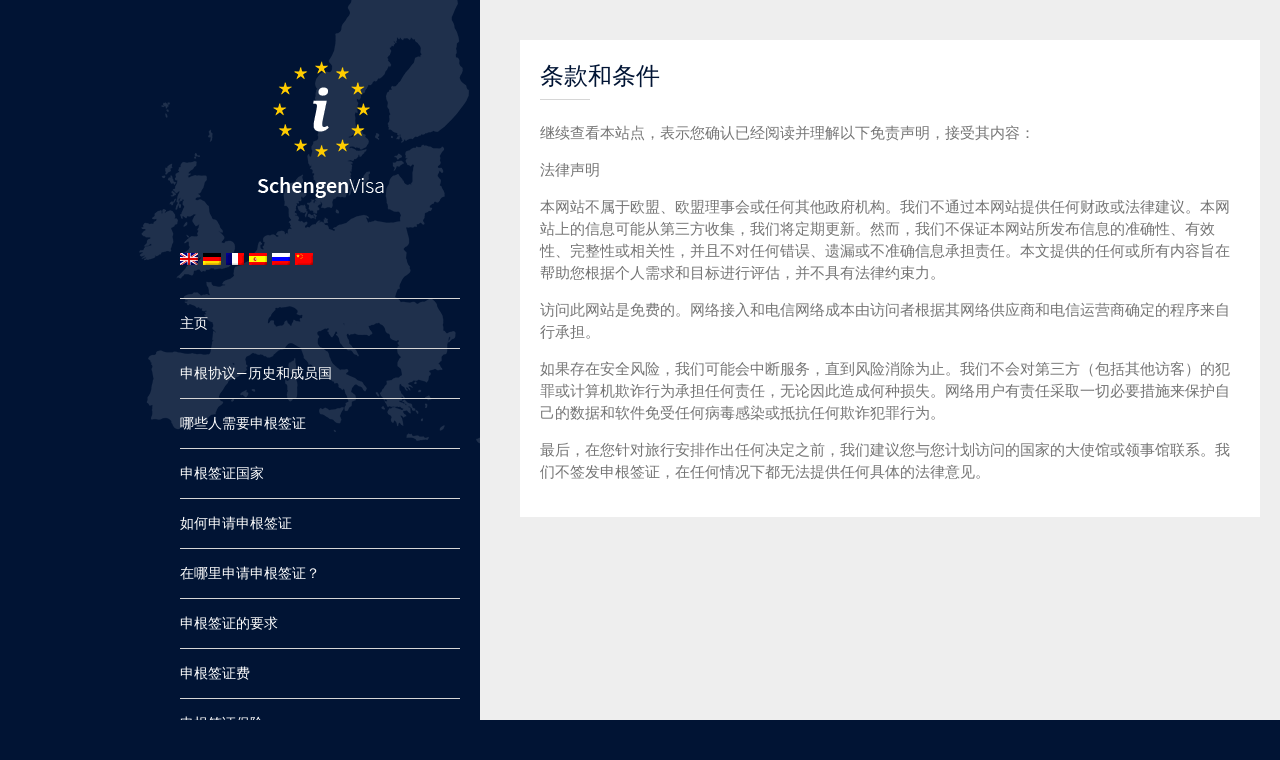

--- FILE ---
content_type: text/html; charset=UTF-8
request_url: https://www.schengen-visa-info.eu/zh/terms-conditions
body_size: 5334
content:
<!DOCTYPE html>
<html lang="zh">
<head>
    <meta charset="UTF-8">
	    <meta name="viewport" content="width=device-width, initial-scale=1">
	<link href="/en/terms-conditions" rel="alternate" hreflang="en"><link href="/de/geschaftsbedingungen" rel="alternate" hreflang="de"><link href="/fr/termes-et-conditions" rel="alternate" hreflang="fr"><link href="/es/terminos-y-condiciones" rel="alternate" hreflang="es"><link href="/ru/terms-conditions" rel="alternate" hreflang="ru">    <meta name="csrf-param" content="_csrf-frontend">
    <meta name="csrf-token" content="MFE0TDdxaE9ZCHA8blwsFwUiUytGO189YTJbIXFJIhBnPQJhWBQGDg==">
    <title>条款和条件 - Schengen Visa Information</title>
    <meta name="description" content="">
<meta name="keywords" content="">
<link href="https://fonts.googleapis.com/css?family=Lato:400,400i,700,700i" rel="stylesheet">
<link href="/css/site.css?v=20180515143233" rel="stylesheet">
			<script>
		(function(i,s,o,g,r,a,m){i['GoogleAnalyticsObject']=r;i[r]=i[r]||function(){
		(i[r].q=i[r].q||[]).push(arguments)},i[r].l=1*new Date();a=s.createElement(o),
		m=s.getElementsByTagName(o)[0];a.async=1;a.src=g;m.parentNode.insertBefore(a,m)
		})(window,document,'script','https://www.google-analytics.com/analytics.js','ga');

		ga('create', 'UA-85543121-1', 'auto');
		ga('send', 'pageview');

		</script>
	</head>
<body>

	<div class="site-container">
		<div class="container-left">
			<div id="sidebar">
				<button type="button" class="nav-toggle">
					<i class="fa fa-bars fa-2x" aria-hidden="true" title="Toggle navigation"></i>
					<span class="sr-only">Toggle navigation</span>
				</button>

				<div class="logo-wrap">
					<a href="/"><img class="logo" src="/img/logo.png" width="128" height="140" alt="Schengen Visa Information"></a>				</div>

				<div class="sidebar-inner">
					<ul class="flags">
			<li><a href="/en/terms-conditions"><img src="/img/flags/en.png" width="18" height="12" alt="English" title="English"></a></li>
			<li><a href="/de/geschaftsbedingungen"><img src="/img/flags/de.png" width="18" height="12" alt="Deutsch" title="Deutsch"></a></li>
			<li><a href="/fr/termes-et-conditions"><img src="/img/flags/fr.png" width="18" height="12" alt="Français" title="Français"></a></li>
			<li><a href="/es/terminos-y-condiciones"><img src="/img/flags/es.png" width="18" height="12" alt="Español" title="Español"></a></li>
			<li><a href="/ru/terms-conditions"><img src="/img/flags/ru.png" width="18" height="12" alt="Русский" title="Русский"></a></li>
			<li><a href="/zh/terms-conditions"><img src="/img/flags/zh.png" width="18" height="12" alt="中文" title="中文"></a></li>
	</ul>
					<ul class="primary-menu"><li><a href="/zh/">主页</a></li>
<li><a href="/zh/schengen-agreement">申根协议—历史和成员国</a></li>
<li><a href="/zh/who-needs-a-schengen-visa">哪些人需要申根签证</a></li>
<li><a href="/zh/schengen-visa-countries">申根签证国家</a></li>
<li><a href="/zh/how-to-apply-for-a-schengen-visa">如何申请申根签证</a></li>
<li><a href="/zh/where-to-apply-for-a-schengen-visa">在哪里申请申根签证？</a></li>
<li><a href="/zh/schengen-visa-requirements">申根签证的要求</a></li>
<li><a href="/zh/schengen-visa-fee">申根签证费</a></li>
<li><a href="/zh/schengen-visa-insurance">申根签证保险</a></li>
<li><a href="/zh/schengen-visa-types">申根签证类型</a></li>
<li><a href="/zh/schengen-visa-frequently-asked-questions">申根签证—常见问题解答</a></li></ul>
									</div>
			</div>
		</div>

		<div class="container-right">
			<div id="page-content">
								<div class="site-index">
	<h1 class="title-underline">条款和条件</h1>

	<p>继续查看本站点，表示您确认已经阅读并理解以下免责声明，接受其内容：
</p>
<p>法律声明
</p>
<p>本网站不属于欧盟、欧盟理事会或任何其他政府机构。我们不通过本网站提供任何财政或法律建议。本网站上的信息可能从第三方收集，我们将定期更新。然而，我们不保证本网站所发布信息的准确性、有效性、完整性或相关性，并且不对任何错误、遗漏或不准确信息承担责任。本文提供的任何或所有内容旨在帮助您根据个人需求和目标进行评估，并不具有法律约束力。
</p>
<p>访问此网站是免费的。网络接入和电信网络成本由访问者根据其网络供应商和电信运营商确定的程序来自行承担。
</p>
<p>如果存在安全风险，我们可能会中断服务，直到风险消除为止。我们不会对第三方（包括其他访客）的犯罪或计算机欺诈行为承担任何责任，无论因此造成何种损失。网络用户有责任采取一切必要措施来保护自己的数据和软件免受任何病毒感染或抵抗任何欺诈犯罪行为。
</p>
<p>最后，在您针对旅行安排作出任何决定之前，我们建议您与您计划访问的国家的大使馆或领事馆联系。我们不签发申根签证，在任何情况下都无法提供任何具体的法律意见。
</p></div>
			</div>
		</div>

		<footer class="footer">
			<p>版权 &#64; 2026 Schengen Visa Information. 保留所有权利 - <a href="/zh/terms-conditions">条款和条件</a></p>
		</footer>
	</div>
<script src="/assets/99b1fac0/jquery.js"></script>
<script src="/assets/32bf0ca1/yii.js"></script>
<script src="/js/init.js?v=20161007081239"></script></body>
</html>


--- FILE ---
content_type: text/css
request_url: https://www.schengen-visa-info.eu/css/site.css?v=20180515143233
body_size: 46476
content:
/*!
 *  Font Awesome 4.6.3 by @davegandy - http://fontawesome.io - @fontawesome
 *  License - http://fontawesome.io/license (Font: SIL OFL 1.1, CSS: MIT License)
 */@font-face{font-family:'FontAwesome';src:url('../fonts/fontawesome-webfont.eot?v=4.6.3');src:url('../fonts/fontawesome-webfont.eot?#iefix&v=4.6.3') format('embedded-opentype'),url('../fonts/fontawesome-webfont.woff2?v=4.6.3') format('woff2'),url('../fonts/fontawesome-webfont.woff?v=4.6.3') format('woff'),url('../fonts/fontawesome-webfont.ttf?v=4.6.3') format('truetype'),url('../fonts/fontawesome-webfont.svg?v=4.6.3#fontawesomeregular') format('svg');font-weight:normal;font-style:normal}.fa{display:inline-block;font:normal normal normal 14px/1 FontAwesome;font-size:inherit;text-rendering:auto;-webkit-font-smoothing:antialiased;-moz-osx-font-smoothing:grayscale}.fa-lg{font-size:1.33333333em;line-height:.75em;vertical-align:-15%}.fa-2x{font-size:2em}.fa-3x{font-size:3em}.fa-4x{font-size:4em}.fa-5x{font-size:5em}.fa-fw{width:1.28571429em;text-align:center}.fa-ul{padding-left:0;margin-left:2.14285714em;list-style-type:none}.fa-ul>li{position:relative}.fa-li{position:absolute;left:-2.14285714em;width:2.14285714em;top:.14285714em;text-align:center}.fa-li.fa-lg{left:-1.85714286em}.fa-border{padding:.2em .25em .15em;border:solid .08em #eee;border-radius:.1em}.fa-pull-left{float:left}.fa-pull-right{float:right}.fa.fa-pull-left{margin-right:.3em}.fa.fa-pull-right{margin-left:.3em}.pull-right{float:right}.pull-left{float:left}.fa.pull-left{margin-right:.3em}.fa.pull-right{margin-left:.3em}.fa-spin{-webkit-animation:fa-spin 2s infinite linear;animation:fa-spin 2s infinite linear}.fa-pulse{-webkit-animation:fa-spin 1s infinite steps(8);animation:fa-spin 1s infinite steps(8)}@-webkit-keyframes fa-spin{0%{-webkit-transform:rotate(0deg);transform:rotate(0deg)}100%{-webkit-transform:rotate(359deg);transform:rotate(359deg)}}@keyframes fa-spin{0%{-webkit-transform:rotate(0deg);transform:rotate(0deg)}100%{-webkit-transform:rotate(359deg);transform:rotate(359deg)}}.fa-rotate-90{-ms-filter:"progid:DXImageTransform.Microsoft.BasicImage(rotation=1)";-webkit-transform:rotate(90deg);-ms-transform:rotate(90deg);transform:rotate(90deg)}.fa-rotate-180{-ms-filter:"progid:DXImageTransform.Microsoft.BasicImage(rotation=2)";-webkit-transform:rotate(180deg);-ms-transform:rotate(180deg);transform:rotate(180deg)}.fa-rotate-270{-ms-filter:"progid:DXImageTransform.Microsoft.BasicImage(rotation=3)";-webkit-transform:rotate(270deg);-ms-transform:rotate(270deg);transform:rotate(270deg)}.fa-flip-horizontal{-ms-filter:"progid:DXImageTransform.Microsoft.BasicImage(rotation=0, mirror=1)";-webkit-transform:scale(-1, 1);-ms-transform:scale(-1, 1);transform:scale(-1, 1)}.fa-flip-vertical{-ms-filter:"progid:DXImageTransform.Microsoft.BasicImage(rotation=2, mirror=1)";-webkit-transform:scale(1, -1);-ms-transform:scale(1, -1);transform:scale(1, -1)}:root .fa-rotate-90,:root .fa-rotate-180,:root .fa-rotate-270,:root .fa-flip-horizontal,:root .fa-flip-vertical{filter:none}.fa-stack{position:relative;display:inline-block;width:2em;height:2em;line-height:2em;vertical-align:middle}.fa-stack-1x,.fa-stack-2x{position:absolute;left:0;width:100%;text-align:center}.fa-stack-1x{line-height:inherit}.fa-stack-2x{font-size:2em}.fa-inverse{color:#fff}.fa-glass:before{content:"\f000"}.fa-music:before{content:"\f001"}.fa-search:before{content:"\f002"}.fa-envelope-o:before{content:"\f003"}.fa-heart:before{content:"\f004"}.fa-star:before{content:"\f005"}.fa-star-o:before{content:"\f006"}.fa-user:before{content:"\f007"}.fa-film:before{content:"\f008"}.fa-th-large:before{content:"\f009"}.fa-th:before{content:"\f00a"}.fa-th-list:before{content:"\f00b"}.fa-check:before{content:"\f00c"}.fa-remove:before,.fa-close:before,.fa-times:before{content:"\f00d"}.fa-search-plus:before{content:"\f00e"}.fa-search-minus:before{content:"\f010"}.fa-power-off:before{content:"\f011"}.fa-signal:before{content:"\f012"}.fa-gear:before,.fa-cog:before{content:"\f013"}.fa-trash-o:before{content:"\f014"}.fa-home:before{content:"\f015"}.fa-file-o:before{content:"\f016"}.fa-clock-o:before{content:"\f017"}.fa-road:before{content:"\f018"}.fa-download:before{content:"\f019"}.fa-arrow-circle-o-down:before{content:"\f01a"}.fa-arrow-circle-o-up:before{content:"\f01b"}.fa-inbox:before{content:"\f01c"}.fa-play-circle-o:before{content:"\f01d"}.fa-rotate-right:before,.fa-repeat:before{content:"\f01e"}.fa-refresh:before{content:"\f021"}.fa-list-alt:before{content:"\f022"}.fa-lock:before{content:"\f023"}.fa-flag:before{content:"\f024"}.fa-headphones:before{content:"\f025"}.fa-volume-off:before{content:"\f026"}.fa-volume-down:before{content:"\f027"}.fa-volume-up:before{content:"\f028"}.fa-qrcode:before{content:"\f029"}.fa-barcode:before{content:"\f02a"}.fa-tag:before{content:"\f02b"}.fa-tags:before{content:"\f02c"}.fa-book:before{content:"\f02d"}.fa-bookmark:before{content:"\f02e"}.fa-print:before{content:"\f02f"}.fa-camera:before{content:"\f030"}.fa-font:before{content:"\f031"}.fa-bold:before{content:"\f032"}.fa-italic:before{content:"\f033"}.fa-text-height:before{content:"\f034"}.fa-text-width:before{content:"\f035"}.fa-align-left:before{content:"\f036"}.fa-align-center:before{content:"\f037"}.fa-align-right:before{content:"\f038"}.fa-align-justify:before{content:"\f039"}.fa-list:before{content:"\f03a"}.fa-dedent:before,.fa-outdent:before{content:"\f03b"}.fa-indent:before{content:"\f03c"}.fa-video-camera:before{content:"\f03d"}.fa-photo:before,.fa-image:before,.fa-picture-o:before{content:"\f03e"}.fa-pencil:before{content:"\f040"}.fa-map-marker:before{content:"\f041"}.fa-adjust:before{content:"\f042"}.fa-tint:before{content:"\f043"}.fa-edit:before,.fa-pencil-square-o:before{content:"\f044"}.fa-share-square-o:before{content:"\f045"}.fa-check-square-o:before{content:"\f046"}.fa-arrows:before{content:"\f047"}.fa-step-backward:before{content:"\f048"}.fa-fast-backward:before{content:"\f049"}.fa-backward:before{content:"\f04a"}.fa-play:before{content:"\f04b"}.fa-pause:before{content:"\f04c"}.fa-stop:before{content:"\f04d"}.fa-forward:before{content:"\f04e"}.fa-fast-forward:before{content:"\f050"}.fa-step-forward:before{content:"\f051"}.fa-eject:before{content:"\f052"}.fa-chevron-left:before{content:"\f053"}.fa-chevron-right:before{content:"\f054"}.fa-plus-circle:before{content:"\f055"}.fa-minus-circle:before{content:"\f056"}.fa-times-circle:before{content:"\f057"}.fa-check-circle:before{content:"\f058"}.fa-question-circle:before{content:"\f059"}.fa-info-circle:before{content:"\f05a"}.fa-crosshairs:before{content:"\f05b"}.fa-times-circle-o:before{content:"\f05c"}.fa-check-circle-o:before{content:"\f05d"}.fa-ban:before{content:"\f05e"}.fa-arrow-left:before{content:"\f060"}.fa-arrow-right:before{content:"\f061"}.fa-arrow-up:before{content:"\f062"}.fa-arrow-down:before{content:"\f063"}.fa-mail-forward:before,.fa-share:before{content:"\f064"}.fa-expand:before{content:"\f065"}.fa-compress:before{content:"\f066"}.fa-plus:before{content:"\f067"}.fa-minus:before{content:"\f068"}.fa-asterisk:before{content:"\f069"}.fa-exclamation-circle:before{content:"\f06a"}.fa-gift:before{content:"\f06b"}.fa-leaf:before{content:"\f06c"}.fa-fire:before{content:"\f06d"}.fa-eye:before{content:"\f06e"}.fa-eye-slash:before{content:"\f070"}.fa-warning:before,.fa-exclamation-triangle:before{content:"\f071"}.fa-plane:before{content:"\f072"}.fa-calendar:before{content:"\f073"}.fa-random:before{content:"\f074"}.fa-comment:before{content:"\f075"}.fa-magnet:before{content:"\f076"}.fa-chevron-up:before{content:"\f077"}.fa-chevron-down:before{content:"\f078"}.fa-retweet:before{content:"\f079"}.fa-shopping-cart:before{content:"\f07a"}.fa-folder:before{content:"\f07b"}.fa-folder-open:before{content:"\f07c"}.fa-arrows-v:before{content:"\f07d"}.fa-arrows-h:before{content:"\f07e"}.fa-bar-chart-o:before,.fa-bar-chart:before{content:"\f080"}.fa-twitter-square:before{content:"\f081"}.fa-facebook-square:before{content:"\f082"}.fa-camera-retro:before{content:"\f083"}.fa-key:before{content:"\f084"}.fa-gears:before,.fa-cogs:before{content:"\f085"}.fa-comments:before{content:"\f086"}.fa-thumbs-o-up:before{content:"\f087"}.fa-thumbs-o-down:before{content:"\f088"}.fa-star-half:before{content:"\f089"}.fa-heart-o:before{content:"\f08a"}.fa-sign-out:before{content:"\f08b"}.fa-linkedin-square:before{content:"\f08c"}.fa-thumb-tack:before{content:"\f08d"}.fa-external-link:before{content:"\f08e"}.fa-sign-in:before{content:"\f090"}.fa-trophy:before{content:"\f091"}.fa-github-square:before{content:"\f092"}.fa-upload:before{content:"\f093"}.fa-lemon-o:before{content:"\f094"}.fa-phone:before{content:"\f095"}.fa-square-o:before{content:"\f096"}.fa-bookmark-o:before{content:"\f097"}.fa-phone-square:before{content:"\f098"}.fa-twitter:before{content:"\f099"}.fa-facebook-f:before,.fa-facebook:before{content:"\f09a"}.fa-github:before{content:"\f09b"}.fa-unlock:before{content:"\f09c"}.fa-credit-card:before{content:"\f09d"}.fa-feed:before,.fa-rss:before{content:"\f09e"}.fa-hdd-o:before{content:"\f0a0"}.fa-bullhorn:before{content:"\f0a1"}.fa-bell:before{content:"\f0f3"}.fa-certificate:before{content:"\f0a3"}.fa-hand-o-right:before{content:"\f0a4"}.fa-hand-o-left:before{content:"\f0a5"}.fa-hand-o-up:before{content:"\f0a6"}.fa-hand-o-down:before{content:"\f0a7"}.fa-arrow-circle-left:before{content:"\f0a8"}.fa-arrow-circle-right:before{content:"\f0a9"}.fa-arrow-circle-up:before{content:"\f0aa"}.fa-arrow-circle-down:before{content:"\f0ab"}.fa-globe:before{content:"\f0ac"}.fa-wrench:before{content:"\f0ad"}.fa-tasks:before{content:"\f0ae"}.fa-filter:before{content:"\f0b0"}.fa-briefcase:before{content:"\f0b1"}.fa-arrows-alt:before{content:"\f0b2"}.fa-group:before,.fa-users:before{content:"\f0c0"}.fa-chain:before,.fa-link:before{content:"\f0c1"}.fa-cloud:before{content:"\f0c2"}.fa-flask:before{content:"\f0c3"}.fa-cut:before,.fa-scissors:before{content:"\f0c4"}.fa-copy:before,.fa-files-o:before{content:"\f0c5"}.fa-paperclip:before{content:"\f0c6"}.fa-save:before,.fa-floppy-o:before{content:"\f0c7"}.fa-square:before{content:"\f0c8"}.fa-navicon:before,.fa-reorder:before,.fa-bars:before{content:"\f0c9"}.fa-list-ul:before{content:"\f0ca"}.fa-list-ol:before{content:"\f0cb"}.fa-strikethrough:before{content:"\f0cc"}.fa-underline:before{content:"\f0cd"}.fa-table:before{content:"\f0ce"}.fa-magic:before{content:"\f0d0"}.fa-truck:before{content:"\f0d1"}.fa-pinterest:before{content:"\f0d2"}.fa-pinterest-square:before{content:"\f0d3"}.fa-google-plus-square:before{content:"\f0d4"}.fa-google-plus:before{content:"\f0d5"}.fa-money:before{content:"\f0d6"}.fa-caret-down:before{content:"\f0d7"}.fa-caret-up:before{content:"\f0d8"}.fa-caret-left:before{content:"\f0d9"}.fa-caret-right:before{content:"\f0da"}.fa-columns:before{content:"\f0db"}.fa-unsorted:before,.fa-sort:before{content:"\f0dc"}.fa-sort-down:before,.fa-sort-desc:before{content:"\f0dd"}.fa-sort-up:before,.fa-sort-asc:before{content:"\f0de"}.fa-envelope:before{content:"\f0e0"}.fa-linkedin:before{content:"\f0e1"}.fa-rotate-left:before,.fa-undo:before{content:"\f0e2"}.fa-legal:before,.fa-gavel:before{content:"\f0e3"}.fa-dashboard:before,.fa-tachometer:before{content:"\f0e4"}.fa-comment-o:before{content:"\f0e5"}.fa-comments-o:before{content:"\f0e6"}.fa-flash:before,.fa-bolt:before{content:"\f0e7"}.fa-sitemap:before{content:"\f0e8"}.fa-umbrella:before{content:"\f0e9"}.fa-paste:before,.fa-clipboard:before{content:"\f0ea"}.fa-lightbulb-o:before{content:"\f0eb"}.fa-exchange:before{content:"\f0ec"}.fa-cloud-download:before{content:"\f0ed"}.fa-cloud-upload:before{content:"\f0ee"}.fa-user-md:before{content:"\f0f0"}.fa-stethoscope:before{content:"\f0f1"}.fa-suitcase:before{content:"\f0f2"}.fa-bell-o:before{content:"\f0a2"}.fa-coffee:before{content:"\f0f4"}.fa-cutlery:before{content:"\f0f5"}.fa-file-text-o:before{content:"\f0f6"}.fa-building-o:before{content:"\f0f7"}.fa-hospital-o:before{content:"\f0f8"}.fa-ambulance:before{content:"\f0f9"}.fa-medkit:before{content:"\f0fa"}.fa-fighter-jet:before{content:"\f0fb"}.fa-beer:before{content:"\f0fc"}.fa-h-square:before{content:"\f0fd"}.fa-plus-square:before{content:"\f0fe"}.fa-angle-double-left:before{content:"\f100"}.fa-angle-double-right:before{content:"\f101"}.fa-angle-double-up:before{content:"\f102"}.fa-angle-double-down:before{content:"\f103"}.fa-angle-left:before{content:"\f104"}.fa-angle-right:before{content:"\f105"}.fa-angle-up:before{content:"\f106"}.fa-angle-down:before{content:"\f107"}.fa-desktop:before{content:"\f108"}.fa-laptop:before{content:"\f109"}.fa-tablet:before{content:"\f10a"}.fa-mobile-phone:before,.fa-mobile:before{content:"\f10b"}.fa-circle-o:before{content:"\f10c"}.fa-quote-left:before{content:"\f10d"}.fa-quote-right:before{content:"\f10e"}.fa-spinner:before{content:"\f110"}.fa-circle:before{content:"\f111"}.fa-mail-reply:before,.fa-reply:before{content:"\f112"}.fa-github-alt:before{content:"\f113"}.fa-folder-o:before{content:"\f114"}.fa-folder-open-o:before{content:"\f115"}.fa-smile-o:before{content:"\f118"}.fa-frown-o:before{content:"\f119"}.fa-meh-o:before{content:"\f11a"}.fa-gamepad:before{content:"\f11b"}.fa-keyboard-o:before{content:"\f11c"}.fa-flag-o:before{content:"\f11d"}.fa-flag-checkered:before{content:"\f11e"}.fa-terminal:before{content:"\f120"}.fa-code:before{content:"\f121"}.fa-mail-reply-all:before,.fa-reply-all:before{content:"\f122"}.fa-star-half-empty:before,.fa-star-half-full:before,.fa-star-half-o:before{content:"\f123"}.fa-location-arrow:before{content:"\f124"}.fa-crop:before{content:"\f125"}.fa-code-fork:before{content:"\f126"}.fa-unlink:before,.fa-chain-broken:before{content:"\f127"}.fa-question:before{content:"\f128"}.fa-info:before{content:"\f129"}.fa-exclamation:before{content:"\f12a"}.fa-superscript:before{content:"\f12b"}.fa-subscript:before{content:"\f12c"}.fa-eraser:before{content:"\f12d"}.fa-puzzle-piece:before{content:"\f12e"}.fa-microphone:before{content:"\f130"}.fa-microphone-slash:before{content:"\f131"}.fa-shield:before{content:"\f132"}.fa-calendar-o:before{content:"\f133"}.fa-fire-extinguisher:before{content:"\f134"}.fa-rocket:before{content:"\f135"}.fa-maxcdn:before{content:"\f136"}.fa-chevron-circle-left:before{content:"\f137"}.fa-chevron-circle-right:before{content:"\f138"}.fa-chevron-circle-up:before{content:"\f139"}.fa-chevron-circle-down:before{content:"\f13a"}.fa-html5:before{content:"\f13b"}.fa-css3:before{content:"\f13c"}.fa-anchor:before{content:"\f13d"}.fa-unlock-alt:before{content:"\f13e"}.fa-bullseye:before{content:"\f140"}.fa-ellipsis-h:before{content:"\f141"}.fa-ellipsis-v:before{content:"\f142"}.fa-rss-square:before{content:"\f143"}.fa-play-circle:before{content:"\f144"}.fa-ticket:before{content:"\f145"}.fa-minus-square:before{content:"\f146"}.fa-minus-square-o:before{content:"\f147"}.fa-level-up:before{content:"\f148"}.fa-level-down:before{content:"\f149"}.fa-check-square:before{content:"\f14a"}.fa-pencil-square:before{content:"\f14b"}.fa-external-link-square:before{content:"\f14c"}.fa-share-square:before{content:"\f14d"}.fa-compass:before{content:"\f14e"}.fa-toggle-down:before,.fa-caret-square-o-down:before{content:"\f150"}.fa-toggle-up:before,.fa-caret-square-o-up:before{content:"\f151"}.fa-toggle-right:before,.fa-caret-square-o-right:before{content:"\f152"}.fa-euro:before,.fa-eur:before{content:"\f153"}.fa-gbp:before{content:"\f154"}.fa-dollar:before,.fa-usd:before{content:"\f155"}.fa-rupee:before,.fa-inr:before{content:"\f156"}.fa-cny:before,.fa-rmb:before,.fa-yen:before,.fa-jpy:before{content:"\f157"}.fa-ruble:before,.fa-rouble:before,.fa-rub:before{content:"\f158"}.fa-won:before,.fa-krw:before{content:"\f159"}.fa-bitcoin:before,.fa-btc:before{content:"\f15a"}.fa-file:before{content:"\f15b"}.fa-file-text:before{content:"\f15c"}.fa-sort-alpha-asc:before{content:"\f15d"}.fa-sort-alpha-desc:before{content:"\f15e"}.fa-sort-amount-asc:before{content:"\f160"}.fa-sort-amount-desc:before{content:"\f161"}.fa-sort-numeric-asc:before{content:"\f162"}.fa-sort-numeric-desc:before{content:"\f163"}.fa-thumbs-up:before{content:"\f164"}.fa-thumbs-down:before{content:"\f165"}.fa-youtube-square:before{content:"\f166"}.fa-youtube:before{content:"\f167"}.fa-xing:before{content:"\f168"}.fa-xing-square:before{content:"\f169"}.fa-youtube-play:before{content:"\f16a"}.fa-dropbox:before{content:"\f16b"}.fa-stack-overflow:before{content:"\f16c"}.fa-instagram:before{content:"\f16d"}.fa-flickr:before{content:"\f16e"}.fa-adn:before{content:"\f170"}.fa-bitbucket:before{content:"\f171"}.fa-bitbucket-square:before{content:"\f172"}.fa-tumblr:before{content:"\f173"}.fa-tumblr-square:before{content:"\f174"}.fa-long-arrow-down:before{content:"\f175"}.fa-long-arrow-up:before{content:"\f176"}.fa-long-arrow-left:before{content:"\f177"}.fa-long-arrow-right:before{content:"\f178"}.fa-apple:before{content:"\f179"}.fa-windows:before{content:"\f17a"}.fa-android:before{content:"\f17b"}.fa-linux:before{content:"\f17c"}.fa-dribbble:before{content:"\f17d"}.fa-skype:before{content:"\f17e"}.fa-foursquare:before{content:"\f180"}.fa-trello:before{content:"\f181"}.fa-female:before{content:"\f182"}.fa-male:before{content:"\f183"}.fa-gittip:before,.fa-gratipay:before{content:"\f184"}.fa-sun-o:before{content:"\f185"}.fa-moon-o:before{content:"\f186"}.fa-archive:before{content:"\f187"}.fa-bug:before{content:"\f188"}.fa-vk:before{content:"\f189"}.fa-weibo:before{content:"\f18a"}.fa-renren:before{content:"\f18b"}.fa-pagelines:before{content:"\f18c"}.fa-stack-exchange:before{content:"\f18d"}.fa-arrow-circle-o-right:before{content:"\f18e"}.fa-arrow-circle-o-left:before{content:"\f190"}.fa-toggle-left:before,.fa-caret-square-o-left:before{content:"\f191"}.fa-dot-circle-o:before{content:"\f192"}.fa-wheelchair:before{content:"\f193"}.fa-vimeo-square:before{content:"\f194"}.fa-turkish-lira:before,.fa-try:before{content:"\f195"}.fa-plus-square-o:before{content:"\f196"}.fa-space-shuttle:before{content:"\f197"}.fa-slack:before{content:"\f198"}.fa-envelope-square:before{content:"\f199"}.fa-wordpress:before{content:"\f19a"}.fa-openid:before{content:"\f19b"}.fa-institution:before,.fa-bank:before,.fa-university:before{content:"\f19c"}.fa-mortar-board:before,.fa-graduation-cap:before{content:"\f19d"}.fa-yahoo:before{content:"\f19e"}.fa-google:before{content:"\f1a0"}.fa-reddit:before{content:"\f1a1"}.fa-reddit-square:before{content:"\f1a2"}.fa-stumbleupon-circle:before{content:"\f1a3"}.fa-stumbleupon:before{content:"\f1a4"}.fa-delicious:before{content:"\f1a5"}.fa-digg:before{content:"\f1a6"}.fa-pied-piper-pp:before{content:"\f1a7"}.fa-pied-piper-alt:before{content:"\f1a8"}.fa-drupal:before{content:"\f1a9"}.fa-joomla:before{content:"\f1aa"}.fa-language:before{content:"\f1ab"}.fa-fax:before{content:"\f1ac"}.fa-building:before{content:"\f1ad"}.fa-child:before{content:"\f1ae"}.fa-paw:before{content:"\f1b0"}.fa-spoon:before{content:"\f1b1"}.fa-cube:before{content:"\f1b2"}.fa-cubes:before{content:"\f1b3"}.fa-behance:before{content:"\f1b4"}.fa-behance-square:before{content:"\f1b5"}.fa-steam:before{content:"\f1b6"}.fa-steam-square:before{content:"\f1b7"}.fa-recycle:before{content:"\f1b8"}.fa-automobile:before,.fa-car:before{content:"\f1b9"}.fa-cab:before,.fa-taxi:before{content:"\f1ba"}.fa-tree:before{content:"\f1bb"}.fa-spotify:before{content:"\f1bc"}.fa-deviantart:before{content:"\f1bd"}.fa-soundcloud:before{content:"\f1be"}.fa-database:before{content:"\f1c0"}.fa-file-pdf-o:before{content:"\f1c1"}.fa-file-word-o:before{content:"\f1c2"}.fa-file-excel-o:before{content:"\f1c3"}.fa-file-powerpoint-o:before{content:"\f1c4"}.fa-file-photo-o:before,.fa-file-picture-o:before,.fa-file-image-o:before{content:"\f1c5"}.fa-file-zip-o:before,.fa-file-archive-o:before{content:"\f1c6"}.fa-file-sound-o:before,.fa-file-audio-o:before{content:"\f1c7"}.fa-file-movie-o:before,.fa-file-video-o:before{content:"\f1c8"}.fa-file-code-o:before{content:"\f1c9"}.fa-vine:before{content:"\f1ca"}.fa-codepen:before{content:"\f1cb"}.fa-jsfiddle:before{content:"\f1cc"}.fa-life-bouy:before,.fa-life-buoy:before,.fa-life-saver:before,.fa-support:before,.fa-life-ring:before{content:"\f1cd"}.fa-circle-o-notch:before{content:"\f1ce"}.fa-ra:before,.fa-resistance:before,.fa-rebel:before{content:"\f1d0"}.fa-ge:before,.fa-empire:before{content:"\f1d1"}.fa-git-square:before{content:"\f1d2"}.fa-git:before{content:"\f1d3"}.fa-y-combinator-square:before,.fa-yc-square:before,.fa-hacker-news:before{content:"\f1d4"}.fa-tencent-weibo:before{content:"\f1d5"}.fa-qq:before{content:"\f1d6"}.fa-wechat:before,.fa-weixin:before{content:"\f1d7"}.fa-send:before,.fa-paper-plane:before{content:"\f1d8"}.fa-send-o:before,.fa-paper-plane-o:before{content:"\f1d9"}.fa-history:before{content:"\f1da"}.fa-circle-thin:before{content:"\f1db"}.fa-header:before{content:"\f1dc"}.fa-paragraph:before{content:"\f1dd"}.fa-sliders:before{content:"\f1de"}.fa-share-alt:before{content:"\f1e0"}.fa-share-alt-square:before{content:"\f1e1"}.fa-bomb:before{content:"\f1e2"}.fa-soccer-ball-o:before,.fa-futbol-o:before{content:"\f1e3"}.fa-tty:before{content:"\f1e4"}.fa-binoculars:before{content:"\f1e5"}.fa-plug:before{content:"\f1e6"}.fa-slideshare:before{content:"\f1e7"}.fa-twitch:before{content:"\f1e8"}.fa-yelp:before{content:"\f1e9"}.fa-newspaper-o:before{content:"\f1ea"}.fa-wifi:before{content:"\f1eb"}.fa-calculator:before{content:"\f1ec"}.fa-paypal:before{content:"\f1ed"}.fa-google-wallet:before{content:"\f1ee"}.fa-cc-visa:before{content:"\f1f0"}.fa-cc-mastercard:before{content:"\f1f1"}.fa-cc-discover:before{content:"\f1f2"}.fa-cc-amex:before{content:"\f1f3"}.fa-cc-paypal:before{content:"\f1f4"}.fa-cc-stripe:before{content:"\f1f5"}.fa-bell-slash:before{content:"\f1f6"}.fa-bell-slash-o:before{content:"\f1f7"}.fa-trash:before{content:"\f1f8"}.fa-copyright:before{content:"\f1f9"}.fa-at:before{content:"\f1fa"}.fa-eyedropper:before{content:"\f1fb"}.fa-paint-brush:before{content:"\f1fc"}.fa-birthday-cake:before{content:"\f1fd"}.fa-area-chart:before{content:"\f1fe"}.fa-pie-chart:before{content:"\f200"}.fa-line-chart:before{content:"\f201"}.fa-lastfm:before{content:"\f202"}.fa-lastfm-square:before{content:"\f203"}.fa-toggle-off:before{content:"\f204"}.fa-toggle-on:before{content:"\f205"}.fa-bicycle:before{content:"\f206"}.fa-bus:before{content:"\f207"}.fa-ioxhost:before{content:"\f208"}.fa-angellist:before{content:"\f209"}.fa-cc:before{content:"\f20a"}.fa-shekel:before,.fa-sheqel:before,.fa-ils:before{content:"\f20b"}.fa-meanpath:before{content:"\f20c"}.fa-buysellads:before{content:"\f20d"}.fa-connectdevelop:before{content:"\f20e"}.fa-dashcube:before{content:"\f210"}.fa-forumbee:before{content:"\f211"}.fa-leanpub:before{content:"\f212"}.fa-sellsy:before{content:"\f213"}.fa-shirtsinbulk:before{content:"\f214"}.fa-simplybuilt:before{content:"\f215"}.fa-skyatlas:before{content:"\f216"}.fa-cart-plus:before{content:"\f217"}.fa-cart-arrow-down:before{content:"\f218"}.fa-diamond:before{content:"\f219"}.fa-ship:before{content:"\f21a"}.fa-user-secret:before{content:"\f21b"}.fa-motorcycle:before{content:"\f21c"}.fa-street-view:before{content:"\f21d"}.fa-heartbeat:before{content:"\f21e"}.fa-venus:before{content:"\f221"}.fa-mars:before{content:"\f222"}.fa-mercury:before{content:"\f223"}.fa-intersex:before,.fa-transgender:before{content:"\f224"}.fa-transgender-alt:before{content:"\f225"}.fa-venus-double:before{content:"\f226"}.fa-mars-double:before{content:"\f227"}.fa-venus-mars:before{content:"\f228"}.fa-mars-stroke:before{content:"\f229"}.fa-mars-stroke-v:before{content:"\f22a"}.fa-mars-stroke-h:before{content:"\f22b"}.fa-neuter:before{content:"\f22c"}.fa-genderless:before{content:"\f22d"}.fa-facebook-official:before{content:"\f230"}.fa-pinterest-p:before{content:"\f231"}.fa-whatsapp:before{content:"\f232"}.fa-server:before{content:"\f233"}.fa-user-plus:before{content:"\f234"}.fa-user-times:before{content:"\f235"}.fa-hotel:before,.fa-bed:before{content:"\f236"}.fa-viacoin:before{content:"\f237"}.fa-train:before{content:"\f238"}.fa-subway:before{content:"\f239"}.fa-medium:before{content:"\f23a"}.fa-yc:before,.fa-y-combinator:before{content:"\f23b"}.fa-optin-monster:before{content:"\f23c"}.fa-opencart:before{content:"\f23d"}.fa-expeditedssl:before{content:"\f23e"}.fa-battery-4:before,.fa-battery-full:before{content:"\f240"}.fa-battery-3:before,.fa-battery-three-quarters:before{content:"\f241"}.fa-battery-2:before,.fa-battery-half:before{content:"\f242"}.fa-battery-1:before,.fa-battery-quarter:before{content:"\f243"}.fa-battery-0:before,.fa-battery-empty:before{content:"\f244"}.fa-mouse-pointer:before{content:"\f245"}.fa-i-cursor:before{content:"\f246"}.fa-object-group:before{content:"\f247"}.fa-object-ungroup:before{content:"\f248"}.fa-sticky-note:before{content:"\f249"}.fa-sticky-note-o:before{content:"\f24a"}.fa-cc-jcb:before{content:"\f24b"}.fa-cc-diners-club:before{content:"\f24c"}.fa-clone:before{content:"\f24d"}.fa-balance-scale:before{content:"\f24e"}.fa-hourglass-o:before{content:"\f250"}.fa-hourglass-1:before,.fa-hourglass-start:before{content:"\f251"}.fa-hourglass-2:before,.fa-hourglass-half:before{content:"\f252"}.fa-hourglass-3:before,.fa-hourglass-end:before{content:"\f253"}.fa-hourglass:before{content:"\f254"}.fa-hand-grab-o:before,.fa-hand-rock-o:before{content:"\f255"}.fa-hand-stop-o:before,.fa-hand-paper-o:before{content:"\f256"}.fa-hand-scissors-o:before{content:"\f257"}.fa-hand-lizard-o:before{content:"\f258"}.fa-hand-spock-o:before{content:"\f259"}.fa-hand-pointer-o:before{content:"\f25a"}.fa-hand-peace-o:before{content:"\f25b"}.fa-trademark:before{content:"\f25c"}.fa-registered:before{content:"\f25d"}.fa-creative-commons:before{content:"\f25e"}.fa-gg:before{content:"\f260"}.fa-gg-circle:before{content:"\f261"}.fa-tripadvisor:before{content:"\f262"}.fa-odnoklassniki:before{content:"\f263"}.fa-odnoklassniki-square:before{content:"\f264"}.fa-get-pocket:before{content:"\f265"}.fa-wikipedia-w:before{content:"\f266"}.fa-safari:before{content:"\f267"}.fa-chrome:before{content:"\f268"}.fa-firefox:before{content:"\f269"}.fa-opera:before{content:"\f26a"}.fa-internet-explorer:before{content:"\f26b"}.fa-tv:before,.fa-television:before{content:"\f26c"}.fa-contao:before{content:"\f26d"}.fa-500px:before{content:"\f26e"}.fa-amazon:before{content:"\f270"}.fa-calendar-plus-o:before{content:"\f271"}.fa-calendar-minus-o:before{content:"\f272"}.fa-calendar-times-o:before{content:"\f273"}.fa-calendar-check-o:before{content:"\f274"}.fa-industry:before{content:"\f275"}.fa-map-pin:before{content:"\f276"}.fa-map-signs:before{content:"\f277"}.fa-map-o:before{content:"\f278"}.fa-map:before{content:"\f279"}.fa-commenting:before{content:"\f27a"}.fa-commenting-o:before{content:"\f27b"}.fa-houzz:before{content:"\f27c"}.fa-vimeo:before{content:"\f27d"}.fa-black-tie:before{content:"\f27e"}.fa-fonticons:before{content:"\f280"}.fa-reddit-alien:before{content:"\f281"}.fa-edge:before{content:"\f282"}.fa-credit-card-alt:before{content:"\f283"}.fa-codiepie:before{content:"\f284"}.fa-modx:before{content:"\f285"}.fa-fort-awesome:before{content:"\f286"}.fa-usb:before{content:"\f287"}.fa-product-hunt:before{content:"\f288"}.fa-mixcloud:before{content:"\f289"}.fa-scribd:before{content:"\f28a"}.fa-pause-circle:before{content:"\f28b"}.fa-pause-circle-o:before{content:"\f28c"}.fa-stop-circle:before{content:"\f28d"}.fa-stop-circle-o:before{content:"\f28e"}.fa-shopping-bag:before{content:"\f290"}.fa-shopping-basket:before{content:"\f291"}.fa-hashtag:before{content:"\f292"}.fa-bluetooth:before{content:"\f293"}.fa-bluetooth-b:before{content:"\f294"}.fa-percent:before{content:"\f295"}.fa-gitlab:before{content:"\f296"}.fa-wpbeginner:before{content:"\f297"}.fa-wpforms:before{content:"\f298"}.fa-envira:before{content:"\f299"}.fa-universal-access:before{content:"\f29a"}.fa-wheelchair-alt:before{content:"\f29b"}.fa-question-circle-o:before{content:"\f29c"}.fa-blind:before{content:"\f29d"}.fa-audio-description:before{content:"\f29e"}.fa-volume-control-phone:before{content:"\f2a0"}.fa-braille:before{content:"\f2a1"}.fa-assistive-listening-systems:before{content:"\f2a2"}.fa-asl-interpreting:before,.fa-american-sign-language-interpreting:before{content:"\f2a3"}.fa-deafness:before,.fa-hard-of-hearing:before,.fa-deaf:before{content:"\f2a4"}.fa-glide:before{content:"\f2a5"}.fa-glide-g:before{content:"\f2a6"}.fa-signing:before,.fa-sign-language:before{content:"\f2a7"}.fa-low-vision:before{content:"\f2a8"}.fa-viadeo:before{content:"\f2a9"}.fa-viadeo-square:before{content:"\f2aa"}.fa-snapchat:before{content:"\f2ab"}.fa-snapchat-ghost:before{content:"\f2ac"}.fa-snapchat-square:before{content:"\f2ad"}.fa-pied-piper:before{content:"\f2ae"}.fa-first-order:before{content:"\f2b0"}.fa-yoast:before{content:"\f2b1"}.fa-themeisle:before{content:"\f2b2"}.fa-google-plus-circle:before,.fa-google-plus-official:before{content:"\f2b3"}.fa-fa:before,.fa-font-awesome:before{content:"\f2b4"}.sr-only{position:absolute;width:1px;height:1px;padding:0;margin:-1px;overflow:hidden;clip:rect(0, 0, 0, 0);border:0}.sr-only-focusable:active,.sr-only-focusable:focus{position:static;width:auto;height:auto;margin:0;overflow:visible;clip:auto}

* {
	-webkit-box-sizing: border-box;
	-moz-box-sizing: border-box;
	box-sizing: border-box;
}

*:before,
*:after {
	-webkit-box-sizing: border-box;
	-moz-box-sizing: border-box;
	box-sizing: border-box;
}

/*html,
body {
	height: 100%;
}*/

body {
	position: relative;
	margin: 0;
	background-color: #011434;
	font-family: 'Lato', sans-serif;
	/*font-family: 'Merriweather', serif;*/
	font-size: 15px;
	line-height: normal;
	color: #757575;
}

body:after,
body:before,
.clearfix:after,
.clearfix:before,
.container:after,
.container:before,
.container-left:after,
.container-left:before,
.container-right:after,
.container-right:before,
ul:after,
ul:before,
.news-item:after,
.news-item:before,
.footer:after,
.footer:before,
.divider:after,
.divider:before,
/*.dl-horizontal dd:after,
.dl-horizontal dd:before,
.form-horizontal .form-group:after,
.form-horizontal .form-group:before,
.modal-header:after,
.modal-header:before,
.nav:after,
.nav:before,
.navbar-collapse:after,
.navbar-collapse:before,
.navbar-header:after,
.navbar-header:before,
.navbar:after,
.navbar:before,
.pager:after,
.pager:before,
.panel-body:after,
.panel-body:before,*/
.row:after,
.row:before {
	display: table;
	content: " ";
}
body:after,
.clearfix:after,
.container:after,
.container-left:after,
.container-right:after,
ul:after,
.news-item:after,
.footer:after,
.divider:after,
/*.dl-horizontal dd:after,
.form-horizontal .form-group:after,
.modal-header:after,
.nav:after,
.navbar-collapse:after,
.navbar-header:after,
.navbar:after,
.pager:after,
.panel-body:after,*/
.row:after {
	clear: both;
}
.clearfix {
	clear: both;
}

strong {
	color: #011434;
}

a {
	color: #011434;
	text-decoration: underline;
}

ul {
	padding-left: 20px;
}
ul ul {
	margin-top: 10px;
}
ul.no-bullet {
	padding-left: 0;
	list-style-type: none;
}
ul.striped li:nth-child(odd){
	background-color: #eee;
}

li {
	margin-bottom: 10px;
}

img {
	border: 0;
	vertical-align: middle;
	max-width: 100%;
	height: auto;
}

p {
	margin: 0 0 1em 0;
	line-height: 1.5;
}

h1, .h1,
h2, .h2,
h3, .h3,
h4, .h4,
h5, .h5,
h6, .h6,
.team-member-title {
	position: relative;
	margin-top: 0;
	font-family: 'Lato', sans-serif;
	color: #011434;
	font-weight: normal;
}
h1, .h1 {
	margin-bottom: 0.6em;
	font-size: 1.602em;
}
h2, .h2 {
	font-size: 1.2em;
}
h3, .h3 {
	font-size: 1.06667em;
}
/*h4, .h4 {
	font-size: 1.125em;
}*/
/*h5, .h5 {
	font-size: 1.602em;
}
h6, .h6 {
	font-size: 1.602em;
}*/

.title-underline {
	margin-bottom: 1.2em;
}
.title-underline:after {
	content: "";
	position: absolute;
	bottom: -0.35em;
	left: 0;
	width: 50px;
	border-bottom: 1px solid #d6d6d6;
	/*border-bottom-color: inherit;*/
}

.sr-only {
	position: absolute;
	width: 1px;
	height: 1px;
	margin: -1px;
	padding: 0;
	overflow: hidden;
	clip: rect(0, 0, 0, 0);
	border: 0;
}

select {
	-webkit-appearance: button;
	-webkit-padding-end: 20px;
	-webkit-padding-start: 2px;
	-webkit-user-select: none;
	background-image: url(../img/select-bg.jpg);
	background-position: right center;
	background-repeat: no-repeat;
	border: 1px solid #d6d6d6;
	color: #737373;
	font-size: inherit;
	overflow: hidden;
	padding: 5px 10px;
	text-overflow: ellipsis;
	white-space: nowrap;
	width: 100%;

	-webkit-appearance: none;
    -moz-appearance: none;
/*    text-indent: 1px;
    text-overflow: '';*/
}
select::-ms-expand {
    display: none;
}

.button {
	display: inline-block;
	padding: 7px 14px;
	/*margin-bottom: 0;*/
	font-size: 13px;
	/*font-weight: 400;*/
	line-height: 1.4;
	color: #fff;
	text-align: center;
	text-decoration: none;
	vertical-align: middle;
	-ms-touch-action: manipulation;
	touch-action: manipulation;
	cursor: pointer;
	-webkit-user-select: none;
	-moz-user-select: none;
	-ms-user-select: none;
	user-select: none;
	background-image: none;
	border: none;
	border-radius: 4px;
}
.button:hover {
	-webkit-transition: 0.35s;
	-moz-transition: 0.35s;
	-o-transition: 0.35s;
	transition: 0.35s;
}
.button-default {
	background-color: #011434;
}
.button-default:hover {
	background-color: #0d3373;
}
.button-red {
	background-color: #950000;
}
.button-red:hover {
	background-color: #c13535;
}
.button-big {
	padding: 15px 20px;
	font-family: 'Lato', sans-serif;
	font-size: 22px;
	border-radius: 0;
}
.button-block {
	display: block;
	width: 100%;
}

.button .fa {
	margin-right: 20px;
	font-size: 18px;
}

.divider {
	margin-top: 35px;
	margin-bottom: 35px;
	width: 100%;
	border-bottom: 1px solid #d6d6d6;
	clear: both;
}
.divider.empty {
	border-bottom: none;
}

/* Panel */
.panel {
	margin-bottom: 20px;
	color: #fff;
}
.panel-heading {
	padding: 13px 20px;
	background-color: #011434;
	border-bottom: 1px solid #d6d6d6;
	color: #fff;
}
.panel-body {
	padding: 20px;
	background-color: #011434;
}
.panel-body p {
	margin: 0;
}
.blue-box .panel-body p {
	margin-bottom: 1em;
}

/* Accordion */
.accordion .panel {
	margin-bottom: 4px;
}
.accordion .panel-body {
	display: none;
	background-color: #d6d6d6;
	color: #011434;
}
.accordion .panel .panel-heading {
	position: relative;
	padding: 13px 40px 13px 20px;
	cursor: pointer;
}
.accordion .panel .panel-heading:after {
	display: inline-block;
	font: normal normal normal 14px/1 FontAwesome;
	font-size: 20px;
	text-rendering: auto;
	-webkit-font-smoothing: antialiased;
	-moz-osx-font-smoothing: grayscale;

	content: "\f107";
	position: absolute;
	top: 50%;
	right: 20px;
	margin-top: -10px;
}
.accordion .panel.collapsed .panel-heading:after {
	content: "\f106";
}

/* Arrow list */
ul.arrow-list li {
	position: relative;
}
ul.arrow-list li:before {
	display: inline-block;
	font: normal normal normal 14px/1 FontAwesome;
	text-rendering: auto;
	-webkit-font-smoothing: antialiased;
	-moz-osx-font-smoothing: grayscale;

	content: "\f101";
	margin-right: 13px;
	color: #011434;
}

/* Tabs */
.tabs {
	margin-bottom: 20px;
}
.tabs-nav {
	margin: 0;
	padding-left: 0;
	list-style: none;
}
.tabs-nav li {
	position: relative;
	float: left;
	display: block;
	margin-bottom: 0;
	width: 33.33333333%;
	background-color: #011434;
	border: 1px solid #fff;
	border-left: none;
}
.tabs-nav li a {
	display: block;
	padding: 15px 20px;
	font-family: 'Lato', sans-serif;
	font-size: 14px;
	color: #fff;
	text-align: center;
	text-decoration: none;
}
.tabs .tabs-content {
	padding: 35px 20px 10px;
	background-color: #fff;
	border: 1px solid #d6d6d6;
	border-top: 0;
}

.tabs-nav li.active {
	margin-bottom: -1px;
	background-color: #fff;
	border: 1px solid #d6d6d6;
	border-bottom: none;
}
.tabs-nav li.active a {
	margin-bottom: 1px;
	color: #355c7d;
}

.tabs .tab-pane {
	display: none;
}
.tabs .tab-pane.active {
	display: block;
}

.country-list {
	color: #9d9d9d;
}
.country-list ul {
	margin-top: 10px;
	margin-bottom: 0;
}
.country-list .h2 {
	font-weight: bold;
}

.well {
	margin-bottom: 20px;
	padding: 20px;
	border: 1px solid #d6d6d6;
/*	font-family: 'Merriweather', serif;*/
	font-size: 14px;
}


/* Layout */
.site-container {
	display: -webkit-box;
	display: -moz-box;
	display: -ms-flexbox;
	display: -webkit-flex;
	display: flex;

	-webkit-flex-flow: row wrap;
	flex-flow: row wrap;
}

@media all and (max-width: 768px) {
	.site-container {
		display: block;
	}
}

.container-left {
	float: left;
	width: 37.5%;
	background: #011434 url(../img/sidebar-bg.png) no-repeat top right;
}

.flags {
	display: inline-block;
	margin: 0;
	padding: 0;
}
.flags li {
	list-style: none;
	float: left;
	margin: 0 5px 0 0;
	padding: 0;
}
.flags li a,
.flags li img {
	display: block;
}

.container-right {
	float: left;
	padding: 40px 20px 40px 40px;
	width: 62.5%;
	background-color: #eee;
}

.wrap {
    height: auto;
}

.container {
	margin-right: auto;
	margin-left: auto;
	padding-right: 20px;
	padding-left: 20px;
	width: 1160px;
}

.row {
	margin-left: -20px;
	margin-right: -20px;
}

.col-3,
.col-4,
.col-6,
.col-12 {
	position: relative;
	min-height: 1px;
	padding-left: 20px;
	padding-right: 20px;
}

/* Logo */
.logo-wrap {
	text-align: center;
}

/* Latest posts */
.latest-posts {
	margin: 0;
	padding: 0;
	list-style-type: none;
}
.latest-posts li {
	margin-bottom: 20px;
	overflow: hidden;
}
.latest-posts a {
	display: block;
	text-decoration: none;
	color: #fff;
}
.latest-posts .latest-news-image-wrap {
	display: block;
	float: left;
	margin-right: 20px;
}
.latest-posts h3 {
	margin-bottom: 10px;
}

/* Team members list */
.team-members-list {
	font-size: 14px;
	text-align: center;
}
.team-member-item {
	margin-bottom: 10px;
	padding: 20px;
	padding-bottom: 0;
	border: 1px solid #d6d6d6;
}
.team-member-thumbnail-wrap {
	display: inline-block;
	margin-bottom: 23px;
}
.team-member-thumbnail {
	-webkit-border-radius: 100%;
	border-radius: 100%;
}
.team-member-title {
	margin-bottom: 5px;
}
.team-member-title a {
	text-transform: uppercase;
	color: #011434;
}
/*.team-member-subtitle {
	font-family: 'Merriweather', serif;
}*/

/* Social icons */
.social-icons {
	margin: 10px 0 0 0;
	padding: 0;
	list-style: none;
}
.social-icons li {
	display: inline-block;
	font-size: 22px;
}
.social-icons a {
	display: block;
	padding: 0 3px;
	width: 36px;
	height: 36px;
	line-height: 37px;
	color: #011434;
}
.social-icons a:hover {
	color: #0d50c1;
	-webkit-transition: 0.35s;
	-moz-transition: 0.35s;
	-o-transition: 0.35s;
	transition: 0.35s;
}

/* Sidebar */
#sidebar {
	float: right;
	padding: 60px 20px 20px 20px;
	width: 100%;
	max-width: 320px;
}
.sidebar-inner {
	padding-top: 50px;
}

.primary-menu {
	margin: 30px 0;
	padding: 0;
	list-style-type: none;
	border-top: 1px solid #d6d6d6;
}
.primary-menu a {
	display: block;
	padding: 15px 0;
	font-family: 'Lato', sans-serif;
	font-size: 14px;
	color: #fff;
	text-decoration: none;
}
.primary-menu li {
	margin-bottom: 0;
	border-bottom: 1px solid #d6d6d6;
}
.primary-menu > li > a {
	text-transform: uppercase;
}
.primary-menu .active > a {
	padding-right: 10px;
	padding-left: 10px;
	background-color: #a7a7a7;
}
.sub-menu {
	display: none;
	margin-top: 0;
	padding: 0 15px;
	list-style-type: none;
	border-top: 1px solid #d6d6d6;
	background-color: #a7a7a7;
}
.sub-menu li {
	border-color: #fff;
}
.sub-menu li:last-child {
	border-bottom: none;
}
.sub-menu a {
	padding: 8px 0;
}
.primary-menu .has-children.active {
	display: block;
}

.nav-toggle {
	display: none;
	position: absolute;
	top: 10px;
	right: 10px;
	/*margin: 20px 15px 8px 0;*/
	padding: 10px;
	background-color: transparent;
	background-image: none;
	border: none;
	color: #fff;
	cursor: pointer;
	outline: none;
}

.primary-menu .menu-facebook-link {
	border-bottom: 0;
}
.menu-facebook-link a {
	overflow: hidden;
	padding-bottom: 0;
}
.menu-facebook-link .fa {
	float: right;
	position: relative;
	top: -6px;
	font-size: 30px;

}

.sidebar-links-title {
	color: #fff;
	font-size: 1.1em;
}
.sidebar-links {
	list-style: none;
	margin-left: 0;
	padding-left: .5em;
}
.sidebar-links a {
	color: #fff;
}

/* Page Content */
#page-content {
	float: left;
	/*margin: 40px;*/
	padding: 20px;
	width: 780px;
	max-width: 100%;
	background-color: #fff;
}

/* Countries */
.country-striped-list {
	margin-top: 0;
	border: 1px solid #d6d6d6;
}
.country-striped-list li {
	margin: 0;
	padding: 7px 18px;
}

/* Blog - News */
.news-item {
	margin-bottom: 35px;
	padding-bottom: 40px;
	width: 100%;
	border-bottom: 1px solid #d6d6d6;
}
.news-item .news-inner {
	float: left;
	width: 49%;
}
.news-item .news-inner.news-inner-full {
	width: 100%;
}
.news-item .news-inner.news-image-wrap {
	margin-right: 2%;
}
.news-item .h1 {
	margin-bottom: 0.8em;
}
.news-item .h1 a {
	text-decoration: none;
}
.news-date {
	display: block;
	margin-bottom: 13px;
	color: #011434;
	font-family: 'Lato', sans-serif;
	font-size: 14px;
	font-style: italic;
}
.news-excerpt {
	margin-bottom: 30px;
}

.pagination-wrap {
	text-align: right;
}
.pagination {
	display: inline-block;
	margin: 0;
	padding: 0;
	list-style: none;
}
.pagination li {
	float: left;
	margin: 0;
	font-family: 'Lato', sans-serif;
	font-size: 14px;
	line-height: 35px;
	color: #011434;
	text-align: center;
}
.pagination li a,
.pagination li span {
	display: block;
	margin-left: -1px;
	width: 35px;
	color: #011434;
	text-decoration: none;
	border: 1px solid #d6d6d6;
	-webkit-transition: all 0.2s ease-in-out;
	-moz-transition: all 0.2s ease-in-out;
	-o-transition: all 0.2s ease-in-out;
	transition: all 0.2s ease-in-out;
}
.pagination li.prev span,
.pagination li.prev a,
.pagination li.next span,
.pagination li.next a {
	padding: 0 13px;
	width: auto;
}

.pagination li a:hover,
.pagination li.active a {
	background-color: #011434;
	color: #fff;
}

.news-single img {
	margin-bottom: 20px;
}
.related-news .row {
	margin-right: -10px;
	margin-left: -10px;
}
.related-news-title {
	margin-bottom: 0.5em;
}
.related-news .col-4 {
	margin-bottom: 10px;
	padding-right: 10px;
	padding-left: 10px;
}
.related-news-item {
	position: relative;
	display: inline-block;
}
.related-news-item .related-item-title {
	position: absolute;
	left: 12px;
	bottom: 12px;
	right: 12px;
	margin: 0;
	color: #fff;
	font-size: 18px;
	line-height: 1;
}
.related-bg {
	position: absolute;
	top: 50%;
	right: 0;
	bottom: 0;
	left: 0;
	background: -moz-linear-gradient(top,  rgba(0,0,0,0) 0%, rgba(0,0,0,0.55) 100%); /* FF3.6-15 */
	background: -webkit-linear-gradient(top,  rgba(0,0,0,0) 0%,rgba(0,0,0,0.55) 100%); /* Chrome10-25,Safari5.1-6 */
	background: linear-gradient(to bottom,  rgba(0,0,0,0) 0%,rgba(0,0,0,0.55) 100%); /* W3C, IE10+, FF16+, Chrome26+, Opera12+, Safari7+ */
	filter: progid:DXImageTransform.Microsoft.gradient( startColorstr='#00000000', endColorstr='#8c000000',GradientType=0 ); /* IE6-9 */
}
.related-news img {
	margin-bottom: 0;
}

.footer {
	padding: 12px 20px;
	width: 100%;
	background: #d7d7d7;
	clear: both;
	text-align: center;
	font-size: 12px;
}
.footer p {
	margin: 0;
}

.col-country {
	position: relative;
	min-height: 1px;
	padding-left: 20px;
	padding-right: 20px;
	width: 100%;
	text-align: center;
}

/* Social share */
.social-share-wrap {
	position: fixed;
	top: 0;
	left: 0;
	width: 40px;
}
.social-share-list {
	margin: 0;
	padding: 0;
	list-style-type: none;
}
.social-share-list li {
	float: left;
	margin: 6px 0;
	width: 100%;
}
.social-share-list a {
	display: block;
	width: 100%;
	height: 40px;
	line-height: 44px;
	text-align: center;
	font-size: 22px;
	color: #fff;
}
.social-share-list .social-facebook a {
	background-color: #3b5998;
}
.social-share-list .social-twitter a {
	background-color: #55acee;
}
.social-share-list .social-google-plus a {
	background-color: #dd4b39;
}
.social-share-list .social-linkedin a {
	background-color: #007bb5;
}
.social-share-list .social-pinterest a {
	background-color: #cb2027;
}

@media (min-width: 1201px) {
	/* Social share */
	.social-share-wrap {
		top: 22%;
	}
	.social-share-list a:hover {
		margin-left: 2px;
	}
}

@media (min-width: 992px) {
	.col-3,
	.col-4,
	.col-6,
	.col-12 {
		float: left;
		margin-top: 10px;
		margin-bottom: 10px;
	}
	.col-3 {
		width: 25%;
	}
	.col-4 {
		width: 33.33333333%;
	}
	.col-6 {
		width: 50%;
	}
	.col-12 {
		width: 100%;
	}
}

@media (min-width: 789px) {
	.sidebar-inner {
		display: block !important;
	}
}

@media (min-width: 461px) {
	.col-country {
		float: left;
		width: 33.33333333%;
		text-align: left;
	}
}

@media (max-width: 1200px) {
	.container-left {
		width: 30%;
	}
	.container-right {
		width: 70%;
	}

	/* Social share */
	.social-share-wrap {
		position: relative;
		top: auto;
		left: auto;
		float: left;
		margin-top: 20px;
		width: 100%;
		clear: both;
	}
	.social-share-wrap li {
		width: 20%;
	}
	.social-share-list a:hover {
		margin-top: -2px;
	}
}

@media (max-width: 992px) {
	.container-right {
		padding-left: 20px;
	}

	/* Blog */
	.news-item .news-inner {
		float: none;
		width: 100%;
	}
	.news-item .news-inner.news-image-wrap {
		margin-bottom: 20px;
	}

	.blue-box .panel-body {
		overflow: hidden;
	}

	.blue-box .panel-body img {
		float: left;
		margin-right: 2%;
		width: 48%;
	}
	.blue-box .panel-body p {
		display: inline-block;
		width: 50%;
	}
}

@media (max-width: 768px) {
	.container-left {
		width: 100%;
	}
	.container-right {
		width: 100%;
	}

	#sidebar {
		float: none;
		padding-top: 20px;
		width: 100%;
		max-width: none;
	}

	.sidebar-inner {
		display: none;
	}

	.nav-toggle {
		display: block;
	}
}

@media (max-width: 640px) {
	.blue-box .panel-body img {
		float: none;
		margin-right: 0;
		width: auto;
	}
	.blue-box .panel-body p {
		display: block;
		width: auto;
	}
}

--- FILE ---
content_type: application/javascript
request_url: https://www.schengen-visa-info.eu/js/init.js?v=20161007081239
body_size: 933
content:
(function( $ ) {
	"use strict";

	var $body = $( document.body );

	// Accordion
	$body.on('click', '.accordion .accordion-heading', function() {
		var $panel = $(this).parent('.panel');

		// Expand or collapse this panel
		$panel.toggleClass('collapsed').children('.panel-body').slideToggle('fast');
	});

	// Tabs
	$body.on('click', '.tabs-nav li a', function(e) {
		e.preventDefault();

		var	$this = $(this),
			$navWrap = $this.parent('li'),
			$url = $this.attr('href'),
			$tab = $($url),
			$parent = $this.closest('.tabs');

		$parent.find('.active').removeClass('active');
		$navWrap.addClass('active');
		$tab.addClass('active');
	});

	// Primary menu
	$body.on('click', '.primary-menu .has-children > a', function(e) {
		e.preventDefault();

		var	$this = $(this);

		$this.parent('li').toggleClass('active').children('.sub-menu').slideToggle('fast');
	});

	// Toggle primary menu
	$body.on('click', '.nav-toggle', function() {
		$('.sidebar-inner').slideToggle('fast');
	});
})( jQuery );

--- FILE ---
content_type: text/plain
request_url: https://www.google-analytics.com/j/collect?v=1&_v=j102&a=1164237675&t=pageview&_s=1&dl=https%3A%2F%2Fwww.schengen-visa-info.eu%2Fzh%2Fterms-conditions&ul=en-us%40posix&dt=%E6%9D%A1%E6%AC%BE%E5%92%8C%E6%9D%A1%E4%BB%B6%20-%20Schengen%20Visa%20Information&sr=1280x720&vp=1280x720&_u=IEBAAEABAAAAACAAI~&jid=941078366&gjid=313109472&cid=713554290.1770143755&tid=UA-85543121-1&_gid=1512477233.1770143755&_r=1&_slc=1&z=1545086447
body_size: -453
content:
2,cG-MJWN9KNZNK